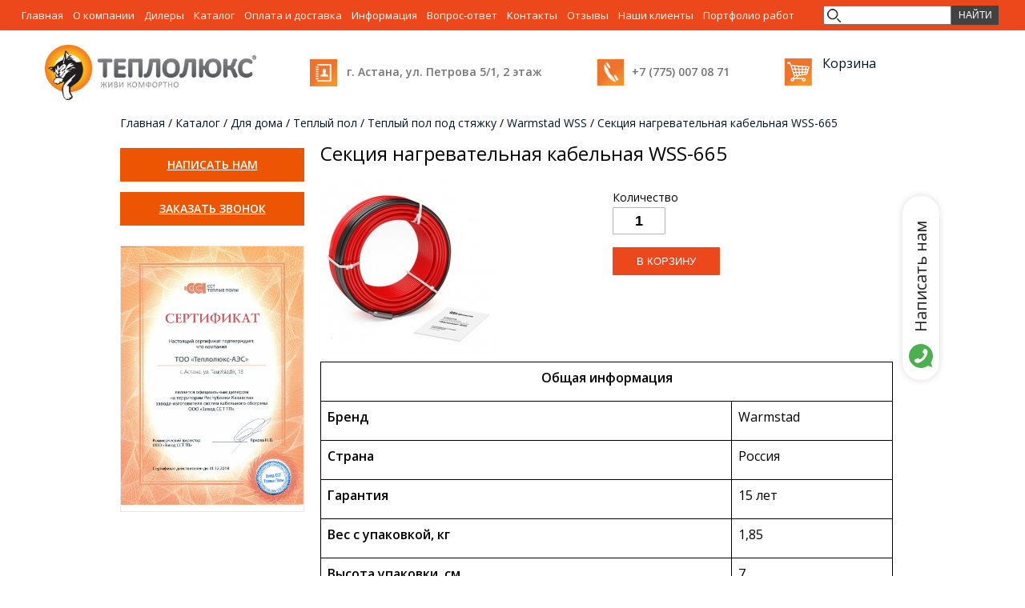

--- FILE ---
content_type: text/html; charset=utf-8
request_url: https://xn--e1akcaoesb7i.kz/content/sekciya-nagrevatelnaya-kabelnaya-wss-665
body_size: 6672
content:



<!DOCTYPE html>
<html lang="ru">
<head>
<!-- Google Tag Manager -->

<!-- End Google Tag Manager -->
    <meta http-equiv="Content-Type" content="text/html; charset=utf-8" />
<script src="https://www.google.com/recaptcha/api.js?hl=ru" async="async" defer="defer"></script>
<link rel="shortcut icon" href="https://xn--e1akcaoesb7i.kz/sites/default/files/logo_1.jpg" type="image/jpeg" />
<meta name="description" content="Секция нагревательная кабельная WSS-665 купить или заказать с доставкой в Астане в компании ТеплоЛюкс АЭС. Узнать цену на Секция нагревательная кабельная WSS-665 в Астане" />
<meta name="rating" content="safe for kids" />
<link rel="canonical" href="https://xn--e1akcaoesb7i.kz/content/sekciya-nagrevatelnaya-kabelnaya-wss-665" />
<link rel="shortlink" href="https://xn--e1akcaoesb7i.kz/node/267" />
<meta property="og:site_name" content="ТеплоЛюкс АЭС" />
<meta property="og:type" content="website" />
<meta property="og:url" content="https://xn--e1akcaoesb7i.kz/content/sekciya-nagrevatelnaya-kabelnaya-wss-665" />
<meta property="og:title" content="Секция нагревательная кабельная WSS-665" />
<meta property="og:description" content="Секция нагревательная кабельная WSS-665 купить или заказать с доставкой в Нур-Султане в компании ТеплоЛюкс АЭС. Узнать цену на Секция нагревательная кабельная WSS-665 в Нур-Султане (Астане)" />
<meta property="og:street_address" content="Казахстан, Нур-Султан, ул. Петрова 5/1, 2 этаж" />
<meta property="og:region" content="Акмолинская область" />
<meta property="og:postal_code" content="010000" />
<meta property="og:country_name" content="Казахстан" />
<meta property="og:email" content="office@teplolux-aes.kz" />
<meta property="og:phone_number" content="+7 (775) 007 08 71" />
<meta property="og:locale" content="kz_RU" />
    <title>Секция нагревательная кабельная WSS-665 купить в Астане с доставкой | ТеплоЛюкс АЭС</title>
        <meta name="viewport" content="width=device-width, initial-scale=1">
    <meta name="format-detection" content="telephone=no"><meta http-equiv="x-rim-auto-match" content="none">
    <link href="https://fonts.googleapis.com/css?family=Roboto+Condensed&amp;subset=cyrillic-ext" rel="stylesheet">
<link href="https://fonts.googleapis.com/css?family=Open+Sans:400,600&amp;subset=cyrillic-ext" rel="stylesheet">
    <link type="text/css" rel="stylesheet" href="https://xn--e1akcaoesb7i.kz/sites/default/files/css/css_xE-rWrJf-fncB6ztZfd2huxqgxu4WO-qwma6Xer30m4.css" media="all" />
<link type="text/css" rel="stylesheet" href="https://xn--e1akcaoesb7i.kz/sites/default/files/css/css_NdVgz6YKifxQUEsW5xls_zI7Pn2F7E5U5Wb29zcu3vo.css" media="all" />
<link type="text/css" rel="stylesheet" href="https://xn--e1akcaoesb7i.kz/sites/default/files/css/css_TF_fi5adBU39WLq4ASKhv8iTTuUpgM3KNWzIluQjTTw.css" media="all" />
<link type="text/css" rel="stylesheet" href="https://xn--e1akcaoesb7i.kz/sites/default/files/css/css_Ir2yn_WV-eQpEujR3Pec35RW0ohciSDwCQsCyz0-_k4.css" media="all" />
      <!--[if lt IE 9]>
    <script src="https://oss.maxcdn.com/html5shiv/3.7.2/html5shiv.min.js"></script>
    <script src="https://oss.maxcdn.com/respond/1.4.2/respond.min.js"></script>
    <![endif]-->
    <!--[if IE]>
    <script src="js/flexibility.js"></script>
    <![endif]-->
	<script src="//code.jivosite.com/widget.js" data-jv-id="WFcxOUuKZS" async></script>
</head>

<body class="html not-front not-logged-in no-sidebars page-node page-node- page-node-267 node-type-catalog-tovarov" >
	<!-- Google Tag Manager (noscript) -->
<noscript><iframe src="https://www.googletagmanager.com/ns.html?id=GTM-P52Z56M"
height="0" width="0" style="display:none;visibility:hidden"></iframe></noscript>
<!-- End Google Tag Manager (noscript) -->
<div class="mobile-overlay"></div><div class="in-body"><div class="m-menu"><div class="region region-m-menu"><div id="block-views-exp-searchapi-page" class="block block-views"><div class="content"><form action="/searchapi" method="get" id="views-exposed-form--searchapi-page" accept-charset="UTF-8"><div><div class="views-exposed-form"><div class="views-exposed-widgets clearfix"><div id="edit-search-api-views-fulltext-wrapper" class="views-exposed-widget views-widget-filter-search_api_views_fulltext"><div class="views-widget"><div class="form-item form-type-textfield form-item-search-api-views-fulltext"> <input type="text" id="edit-search-api-views-fulltext" name="search_api_views_fulltext" value="" size="30" maxlength="128" class="form-text" /></div></div></div><div class="views-exposed-widget views-submit-button"> <input type="submit" id="edit-submit-searchapi" name="" value="Найти" class="form-submit" /></div></div></div></div></form></div></div></div><ul class="menu"><li class="first leaf"><a href="/" title="">Главная</a></li><li class="leaf"><a href="/content/o-kompanii">О компании</a></li><li class="leaf"><a href="/content/dilery" title="">Дилеры</a></li><li class="collapsed"><a href="/catalog" title="">Каталог</a></li><li class="leaf"><a href="/content/oplata-i-dostavka">Оплата и доставка</a></li><li class="leaf"><a href="/news" title="">Информация</a></li><li class="leaf"><a href="/otvet">Вопрос-ответ</a></li><li class="leaf"><a href="/content/kontakty">Контакты</a></li><li class="leaf"><a href="/otzyv">Отзывы</a></li><li class="leaf"><a href="/content/nashi-klienty">Наши клиенты</a></li><li class="last leaf"><a href="/content/portfolio-rabot">Портфолио работ</a></li></ul></div><div class="mobile-menu"><div class="line"></div><div class="line"></div><div class="line"></div></div><div class="main-menu-mobile"><ul class="menu"><li class="first leaf"><a href="/" title="">Главная</a></li><li class="leaf"><a href="/content/o-kompanii">О компании</a></li><li class="leaf"><a href="/content/dilery" title="">Дилеры</a></li><li class="collapsed"><a href="/catalog" title="">Каталог</a></li><li class="leaf"><a href="/content/oplata-i-dostavka">Оплата и доставка</a></li><li class="leaf"><a href="/news" title="">Информация</a></li><li class="leaf"><a href="/otvet">Вопрос-ответ</a></li><li class="leaf"><a href="/content/kontakty">Контакты</a></li><li class="leaf"><a href="/otzyv">Отзывы</a></li><li class="leaf"><a href="/content/nashi-klienty">Наши клиенты</a></li><li class="last leaf"><a href="/content/portfolio-rabot">Портфолио работ</a></li></ul><div class="close"></div></div><div class="cart-m" ><div class="region region-cart"><div id="block-commerce-cart-cart" class="block block-commerce-cart"><p class="in-title">Корзина</p><div class="content"><div class="w-cart empty"><div class="cart-link"><a href="/cart" title="Моя корзина">Корзина</a></div></div></div></div></div></div><div class="liuslug"><div class="region region-header-usluga"><div id="block-block-42" class="block block-block"><div class="content"><p>Каталог</p></div></div></div></div> <header> <a href="/"><div class="header-logo" > <img src="https://xn--e1akcaoesb7i.kz/sites/default/files/logo.jpg"/></div></a><div class="header-search"><div class="region region-header-search"><div id="block-block-28" class="block block-block"><div class="content"><p>г. Астана, ул. Петрова 5/1, 2 этаж</p></div></div></div></div><div class="linkbutt"><div class="region region-header-left"><div id="block-block-40" class="block block-block"><div class="content"><p><a href="tel:+77750070871"><span style="color: #747474;">+7 (775) 007 08 71</span></a></p></div></div></div></div><div class="cart" ><div class="region region-cart"><div class="region region-cart"><div id="block-commerce-cart-cart" class="block block-commerce-cart"><p class="in-title">Корзина</p><div class="content"><div class="w-cart empty"><div class="cart-link"><a href="/cart" title="Моя корзина">Корзина</a></div></div></div></div></div></div></div> </header> <section class="content"><div class="sidebar"><div class="region region-sidebar"><div id="block-menu-menu-write" class="block block-menu"><div class="content"><ul class="menu"><li class="first leaf"><a href="/content/napisat-nam">Написать нам</a></li><li class="last leaf"><a href="/content/zakazat-zvonok">Заказать звонок</a></li></ul></div></div><div id="block-block-43" class="block block-block"><div class="content"><p><a href="/content/o-kompanii"><img src="/sites/default/files/img6_0.jpg" width="849" height="1200" /></a></p></div></div></div></div><div id="breadcrumbs"><div class="breadcrumb"><span class="inline odd first"><a href="/">Главная</a></span> <span class="delimiter">/</span> <span class="inline even"><a href="/catalog">Каталог</a></span> <span class="delimiter">/</span> <span class="inline odd"><a href="/katalog/dlya-doma">Для дома</a></span> <span class="delimiter">/</span> <span class="inline even"><a href="/katalog/teplyy-pol">Теплый пол</a></span> <span class="delimiter">/</span> <span class="inline odd"><a href="/katalog/teplyy-pol-pod-styazhku">Теплый пол под стяжку</a></span> <span class="delimiter">/</span> <span class="inline even"><a href="/katalog/warmstad-wss">Warmstad WSS</a></span> <span class="delimiter">/</span> <span class="inline odd last"><a href="https://xn--e1akcaoesb7i.kz/content/sekciya-nagrevatelnaya-kabelnaya-wss-665">Секция нагревательная кабельная WSS-665</a></span></div></div><div class="main-content"><h1 class="title" id="page-title"> Секция нагревательная кабельная WSS-665</h1><div class="tabs"></div><div class="content-section"><div class="region region-content"><div id="block-system-main" class="block block-system"><div class="content"><div about="/content/sekciya-nagrevatelnaya-kabelnaya-wss-665" typeof="sioc:Item foaf:Document" class="ds-2col-stacked node node-catalog-tovarov view-mode-full clearfix"><div class="group-header"></div><div class="group-left"><div class="image"><a href="https://xn--e1akcaoesb7i.kz/sites/default/files/2087724_4.jpg" title="Секция нагревательная кабельная WSS-665" class="colorbox" data-colorbox-gallery="gallery-node-267-4oLt5u4vKgI" data-cbox-img-attrs="{&quot;title&quot;: &quot;&quot;, &quot;alt&quot;: &quot;&quot;}"><img typeof="foaf:Image" src="https://xn--e1akcaoesb7i.kz/sites/default/files/styles/medium/public/2087724_4.jpg?itok=boXO9IMC" width="220" height="220" alt="" title="" /></a></div></div><div class="group-right"><form class="commerce-add-to-cart commerce-cart-add-to-cart-form-77" autocomplete="off" action="/content/sekciya-nagrevatelnaya-kabelnaya-wss-665" method="post" id="commerce-cart-add-to-cart-form-77" accept-charset="UTF-8"><div><input type="hidden" name="product_id" value="77" /><input type="hidden" name="form_build_id" value="form-FE4WQZzUGPDaMMe2YdCzsI3dj_Q63n1MNPoS-FQIrkM" /><input type="hidden" name="form_id" value="commerce_cart_add_to_cart_form_77" /><div id="edit-line-item-fields" class="form-wrapper"></div><div class="form-item form-type-textfield form-item-quantity"> <label for="edit-quantity">Количество </label> <input type="text" id="edit-quantity" name="quantity" value="1" size="5" maxlength="128" class="form-text" /></div><input type="submit" id="edit-submit" name="op" value="В корзину" class="form-submit" /></div></form></div><div class="group-footer"><table border="1" cellspacing="0" cellpadding="0"><tbody><tr><td colspan="2"><p align="center"><strong>Общая информация</strong></p></td></tr><tr><td valign="top"><p><strong>Бренд</strong></p></td><td valign="top"><p>Warmstad</p></td></tr><tr><td valign="top"><p><strong>Страна</strong></p></td><td valign="top"><p>Россия</p></td></tr><tr><td valign="top"><p><strong>Гарантия</strong></p></td><td valign="top"><p>15 лет</p></td></tr><tr><td valign="top"><p><strong>Вес с упаковкой, кг</strong></p></td><td valign="top"><p>1,85</p></td></tr><tr><td valign="top"><p><strong>Высота упаковки, см</strong></p></td><td valign="top"><p>7</p></td></tr><tr><td valign="top"><p><strong>Длина упаковки, см</strong></p></td><td valign="top"><p>23,5</p></td></tr><tr><td valign="top"><p><strong>Ширина упаковки, см</strong></p></td><td valign="top"><p>23,5</p></td></tr><tr><td valign="top"><p><strong>Объем упаковки, м³</strong></p></td><td valign="top"><p>0,00386575</p></td></tr><tr><td valign="top"><p><strong>Единица измерения</strong></p></td><td valign="top"><p>Штука</p></td></tr><tr><td colspan="2"><p align="center"><strong>Технические характеристики</strong></p></td></tr><tr><td valign="top"><p><strong>Комплект</strong></p></td><td valign="top"><p>Нет</p></td></tr><tr><td valign="top"><p><strong>Тип подключения</strong></p></td><td valign="top"><p>Двухжильное</p></td></tr><tr><td valign="top"><p><strong>Тип монтажа</strong></p></td><td valign="top"><p>В стяжку</p></td></tr><tr><td valign="top"><p><strong>Тип покрытия</strong></p></td><td valign="top"><p>Любое</p></td></tr><tr><td valign="top"><p><strong>Тип помещения</strong></p></td><td valign="top"><p>Любое</p></td></tr><tr><td valign="top"><p><strong>Тип обогрева</strong></p></td><td valign="top"><p>Любой</p></td></tr><tr><td valign="top"><p><strong>Минимальная площадь обогрева, м²</strong></p></td><td valign="top"><p>4.4</p></td></tr><tr><td valign="top"><p><strong>Максимальная площадь обогрева, м²</strong></p></td><td valign="top"><p>6</p></td></tr><tr><td valign="top"><p><strong>Длина секции, м</strong></p></td><td valign="top"><p>42</p></td></tr><tr><td valign="top"><p><strong>Мощность, Вт/м²</strong></p></td><td valign="top"><p>111-151</p></td></tr><tr><td valign="top"><p><strong>Мощность, Вт</strong></p></td><td valign="top"><p>665</p></td></tr></tbody></table><p> </p><p><a href="/sites/default/files/bez_nazvaniya_5.pdf" target="_blank"><strong>Инструкция</strong> Секция нагревательная кабельная WSS</a></p><div id="comments" class="comment-wrapper"> <strong class="title comment-form">Добавить комментарий</strong><form class="comment-form user-info-from-cookie" action="/comment/reply/267" method="post" id="comment-form" accept-charset="UTF-8"><div><div class="form-item form-type-textfield form-item-name"> <label for="edit-name">Ваше имя <span class="form-required" title="Это поле обязательно для заполнения.">*</span></label> <input type="text" id="edit-name" name="name" value="" size="30" maxlength="60" class="form-text required" /></div><div class="form-item form-type-textfield form-item-mail"> <label for="edit-mail">E-mail <span class="form-required" title="Это поле обязательно для заполнения.">*</span></label> <input type="text" id="edit-mail" name="mail" value="" size="30" maxlength="64" class="form-text required" /><div class="description">Содержимое данного поля является приватным и не предназначено для показа.</div></div><div class="field-type-text field-name-field-phone field-widget-text-textfield form-wrapper" id="edit-field-phone"><div id="field-phone-add-more-wrapper"><div class="form-item form-type-textfield form-item-field-phone-und-0-value"> <label for="edit-field-phone-und-0-value">Ваш телефон <span class="form-required" title="Это поле обязательно для заполнения.">*</span></label> <input class="text-full form-text required" type="text" id="edit-field-phone-und-0-value" name="field_phone[und][0][value]" value="" size="60" maxlength="255" /></div></div></div><input type="hidden" name="form_build_id" value="form-3_6bmH9gDjqaZ0Lwn1BqRbCvX5hywoLlg_1xJuH6ecs" /><input type="hidden" name="form_id" value="comment_node_catalog_tovarov_form" /><div class="field-type-text-long field-name-field-coment field-widget-text-textarea form-wrapper" id="edit-field-coment"><div id="field-coment-add-more-wrapper"><div class="form-item form-type-textarea form-item-field-coment-und-0-value"> <label for="edit-field-coment-und-0-value">Ваш отзыв </label><div class="form-textarea-wrapper resizable"><textarea class="text-full form-textarea" id="edit-field-coment-und-0-value" name="field_coment[und][0][value]" cols="60" rows="6"></textarea></div></div></div></div><div class="captcha"><input type="hidden" name="captcha_sid" value="969609" /><input type="hidden" name="captcha_token" value="a69ad69fac33614f37b0699f28adfcdc" /><input type="hidden" name="captcha_response" value="Google no captcha" /><div class="g-recaptcha" data-sitekey="6LfLGnsUAAAAABMcoK7wteOW4NuRQdQBJlQclh5g" data-theme="light" data-type="image"></div><input type="hidden" name="captcha_cacheable" value="1" /></div><div class="form-actions form-wrapper" id="edit-actions"><input type="submit" id="edit-submit--2" name="op" value="Отправить" class="form-submit" /></div></div></form></div></div></div></div></div><div id="block-block-54" class="block block-block"><div class="content"><center><script src="https://yastatic.net/share2/share.js"></script>
<div class="ya-share2" data-curtain data-shape="round" data-services="messenger,vkontakte,facebook,odnoklassniki,telegram,twitter,viber,whatsapp"></div></center></div></div></div></div></div> </section> <footer><div class="fodiv"><div class="region region-fodiv"><div id="block-block-41" class="block block-block"><div class="content"><p><img src="/sites/default/files/logo_0.jpg" width="393" height="103" /></p></div></div><div id="block-block-33" class="block block-block"><div class="content"><div><p><span>Теплолюкс</span></p><div><p>Адрес:</p><p><span>Казахстан</span>, <span>Акмолинская область, Алматинский район</span>, <span>010000</span>, г.Астана, ул. Петрова 5/1, 2 этаж</p></div><p>Телефон: <a href="tel:+77750070871"><span style="color: #0074bd;">+7 (775) 007 08 71</span></a></p></div><div id="simple-translate" class="simple-translate-light-theme"> </div></div></div></div><ul class="menu"><li class="first leaf"><a href="/" title="">Главная</a></li><li class="leaf"><a href="/content/o-kompanii">О компании</a></li><li class="leaf"><a href="/content/dilery" title="">Дилеры</a></li><li class="collapsed"><a href="/catalog" title="">Каталог</a></li><li class="leaf"><a href="/content/oplata-i-dostavka">Оплата и доставка</a></li><li class="leaf"><a href="/news" title="">Информация</a></li><li class="leaf"><a href="/otvet">Вопрос-ответ</a></li><li class="leaf"><a href="/content/kontakty">Контакты</a></li><li class="leaf"><a href="/otzyv">Отзывы</a></li><li class="leaf"><a href="/content/nashi-klienty">Наши клиенты</a></li><li class="last leaf"><a href="/content/portfolio-rabot">Портфолио работ</a></li></ul><div class="feedback" ></div><div class="fcontact"></div></div><div class="contacts"><div class="region region-contacts"><div id="block-block-26" class="block block-block"><div class="content"><p>ТОО «Теплолюкс-АЭС» <span style="font-family: 'Times New Roman', serif; font-size: 14pt;">© </span><span style="font-size: 13.008px;">2017</span></p><p><span style="font-size: 13.008px;">Интернет-магазин компании Теплолюкс</span></p><script type="text/javascript">
<!--//--><![CDATA[// ><!--
// <![CDATA[
(function(w,d,s,l,i){w[l]=w[l]||[];w[l].push({'gtm.start':
new Date().getTime(),event:'gtm.js'});var f=d.getElementsByTagName(s)[0],
j=d.createElement(s),dl=l!='dataLayer'?'&l='+l:'';j.async=true;j.src=
'https://www.googletagmanager.com/gtm.js?id='+i+dl;f.parentNode.insertBefore(j,f);
})(window,document,'script','dataLayer','GTM-KBM76VG');
// ]]]]><![CDATA[>
//--><!]]>
</script><p> </p><p><noscript></noscript></p><iframe src="https://www.googletagmanager.com/ns.html?id=GTM-KBM76VG" height="0" width="0" style="display:none;visibility:hidden"></iframe><p></p></div></div><div id="block-block-53" class="block block-block"><div class="content"><p><span style="display: none"><![CDATA[<noindex>]]></span><a href="https://wa.me/77015380290" target="_blank" rel="nofollow">Написать нам</a><span style="display: none"><![CDATA[</noindex>]]></span></p></div></div><div id="block-block-44" class="block block-block"><div class="content"> <script type="text/javascript">
<!--//--><![CDATA[// ><!--
(function (d, w, c) {
(w[c] = w[c] || []).push(function() {
try {
w.yaCounter44842813 = new Ya.Metrika({
id:44842813,
clickmap:true,
trackLinks:true,
accurateTrackBounce:true,
webvisor:true
});
} catch(e) { }
});
var n = d.getElementsByTagName("script")[0],
s = d.createElement("script"),
f = function () { n.parentNode.insertBefore(s, n); };
s.type = "text/javascript";
s.async = true;
s.src = "https://mc.yandex.ru/metrika/watch.js";
if (w.opera == "[object Opera]") {
d.addEventListener("DOMContentLoaded", f, false);
} else { f(); }
})(document, window, "yandex_metrika_callbacks");
//--><!]]>
</script><p><noscript><div><img src="https://mc.yandex.ru/watch/44842813" style="position:absolute; left:-9999px;" alt="" /></div><p></p></noscript></p></div></div><div id="block-block-45" class="block block-block"><div class="content">
<script>
<!--//--><![CDATA[// ><!--
(function(i,s,o,g,r,a,m){i['GoogleAnalyticsObject']=r;i[r]=i[r]||function(){
(i[r].q=i[r].q||[]).push(arguments)},i[r].l=1*new Date();a=s.createElement(o),
m=s.getElementsByTagName(o)[0];a.async=1;a.src=g;m.parentNode.insertBefore(a,m)
})(window,document,'script','https://www.google-analytics.com/analytics.js','ga');
ga('create', 'UA-102013773-1', 'auto');
ga('send', 'pageview');
//--><!]]>
</script>
</div></div></div></div> </footer></div><script type="text/javascript" src="//code.jquery.com/jquery-1.10.2.js"></script>
<script type="text/javascript">
<!--//--><![CDATA[//><!--
window.jQuery || document.write("<script src='/sites/all/modules/jquery_update/replace/jquery/1.10/jquery.js'>\x3C/script>")
//--><!]]>
</script>
<script type="text/javascript" src="https://xn--e1akcaoesb7i.kz/sites/default/files/js/js_dWhBODswdXXk1M5Z5nyqNfGljmqwxUwAK9i6D0YSDNs.js"></script>
<script type="text/javascript" src="https://xn--e1akcaoesb7i.kz/sites/default/files/js/js_H7q2xORKmR9AN8Qx5spKEIBp7R_wG2apAswJoCUZY7I.js"></script>
<script type="text/javascript" src="https://xn--e1akcaoesb7i.kz/sites/default/files/js/js_R9UbiVw2xuTUI0GZoaqMDOdX0lrZtgX-ono8RVOUEVc.js"></script>
<script type="text/javascript" src="https://xn--e1akcaoesb7i.kz/sites/default/files/js/js_iQ3Is3rSH8cV0ldUmaa8HK70BCBFcfUlGE2FjupPl9A.js"></script>
<script type="text/javascript" src="https://xn--e1akcaoesb7i.kz/sites/default/files/js/js_u-xh7q-PMQbARS3Bo0by432b8MGy-sTYgX0gbrKPH7k.js"></script>
<script type="text/javascript">
<!--//--><![CDATA[//><!--
jQuery.extend(Drupal.settings, {"basePath":"\/","pathPrefix":"","ajaxPageState":{"theme":"webmaster","theme_token":"TpG4fkYlMnXFJwsLOn6Kx7dK6K2UJBJfWKXXLWyblmw","js":{"\/\/code.jquery.com\/jquery-1.10.2.js":1,"0":1,"misc\/jquery-extend-3.4.0.js":1,"misc\/jquery.once.js":1,"misc\/drupal.js":1,"sites\/all\/modules\/jquery_update\/replace\/ui\/external\/jquery.cookie.js":1,"sites\/all\/modules\/admin_menu\/admin_devel\/admin_devel.js":1,"public:\/\/languages\/ru_ZMBQHqb8RefEA-KNCkJ_oNv-xHUSINs90Kt_XiBBW-M.js":1,"sites\/all\/libraries\/colorbox\/jquery.colorbox-min.js":1,"sites\/all\/modules\/colorbox\/js\/colorbox.js":1,"sites\/all\/modules\/colorbox\/styles\/default\/colorbox_style.js":1,"sites\/all\/modules\/colorbox\/js\/colorbox_load.js":1,"sites\/all\/modules\/colorbox\/js\/colorbox_inline.js":1,"sites\/all\/modules\/captcha\/captcha.js":1,"misc\/textarea.js":1,"sites\/all\/themes\/webmaster\/js\/jquery.nicescroll.min.js":1,"sites\/all\/themes\/webmaster\/js\/jquery.bxslider.min.js":1,"sites\/all\/themes\/webmaster\/js\/script.js":1},"css":{"modules\/system\/system.base.css":1,"modules\/system\/system.menus.css":1,"modules\/system\/system.messages.css":1,"modules\/system\/system.theme.css":1,"modules\/comment\/comment.css":1,"modules\/field\/theme\/field.css":1,"modules\/node\/node.css":1,"modules\/user\/user.css":1,"sites\/all\/modules\/views\/css\/views.css":1,"sites\/all\/modules\/colorbox\/styles\/default\/colorbox_style.css":1,"sites\/all\/modules\/ctools\/css\/ctools.css":1,"sites\/all\/modules\/library\/library.css":1,"sites\/all\/modules\/ds\/layouts\/ds_2col_stacked\/ds_2col_stacked.css":1,"sites\/all\/themes\/webmaster\/css\/screen.css":1}},"colorbox":{"opacity":"0.85","current":"{current} \u0438\u0437 {total}","previous":"\u00ab \u041f\u0440\u0435\u0434\u044b\u0434\u0443\u0449\u0438\u0439","next":"\u0421\u043b\u0435\u0434\u0443\u044e\u0449\u0438\u0439 \u00bb","close":"\u0417\u0430\u043a\u0440\u044b\u0442\u044c","maxWidth":"98%","maxHeight":"98%","fixed":true,"mobiledetect":false,"mobiledevicewidth":"480px"},"urlIsAjaxTrusted":{"\/searchapi":true,"\/content\/sekciya-nagrevatelnaya-kabelnaya-wss-665":true,"\/comment\/reply\/267":true}});
//--><!]]>
</script>


	
	<script defer>
	const devices = new RegExp('Android|webOS|iPhone|iPad|iPod|BlackBerry|BB|PlayBook|IEMobile|Windows Phone|Kindle|Silk|Opera Mini', "i");
	var fired = false;
	
	if (devices.test(navigator.userAgent)) {
     window.addEventListener('touchstart', () => {
      if (fired === false) {
          fired = true;
        
          setTimeout(() => {
            (function(d, w, s) {
	var widgetHash = '4fmmna6laymzirkrvx50', ctw = d.createElement(s); ctw.type = 'text/javascript'; ctw.async = true;
	ctw.src = '//widgets.binotel.com/calltracking/widgets/'+ widgetHash +'.js';
	var sn = d.getElementsByTagName(s)[0]; sn.parentNode.insertBefore(ctw, sn);
  })(document, window, 'script');
			  (function(w,d,s,l,i){w[l]=w[l]||[];w[l].push({'gtm.start':
new Date().getTime(),event:'gtm.js'});var f=d.getElementsByTagName(s)[0],
j=d.createElement(s),dl=l!='dataLayer'?'&l='+l:'';j.async=true;j.src=
'https://www.googletagmanager.com/gtm.js?id='+i+dl;f.parentNode.insertBefore(j,f);
})(window,document,'script','dataLayer','GTM-P52Z56M');
          }, 1000)
        }
      });
  	} else {
     window.addEventListener('mousemove', () => {
      if (fired === false) {
          fired = true;
        
          setTimeout(() => {
			(function(d, w, s) {
	var widgetHash = '4fmmna6laymzirkrvx50', ctw = d.createElement(s); ctw.type = 'text/javascript'; ctw.async = true;
	ctw.src = '//widgets.binotel.com/calltracking/widgets/'+ widgetHash +'.js';
	var sn = d.getElementsByTagName(s)[0]; sn.parentNode.insertBefore(ctw, sn);
  })(document, window, 'script');
			  (function(w,d,s,l,i){w[l]=w[l]||[];w[l].push({'gtm.start':
new Date().getTime(),event:'gtm.js'});var f=d.getElementsByTagName(s)[0],
j=d.createElement(s),dl=l!='dataLayer'?'&l='+l:'';j.async=true;j.src=
'https://www.googletagmanager.com/gtm.js?id='+i+dl;f.parentNode.insertBefore(j,f);
})(window,document,'script','dataLayer','GTM-P52Z56M');
          }, 1000)
        }
      });
	}
</script>
	
</body>

</html>


--- FILE ---
content_type: text/html; charset=utf-8
request_url: https://www.google.com/recaptcha/api2/anchor?ar=1&k=6LfLGnsUAAAAABMcoK7wteOW4NuRQdQBJlQclh5g&co=aHR0cHM6Ly94bi0tZTFha2Nhb2VzYjdpLmt6OjQ0Mw..&hl=ru&type=image&v=N67nZn4AqZkNcbeMu4prBgzg&theme=light&size=normal&anchor-ms=20000&execute-ms=30000&cb=6p5wlwqcxyid
body_size: 49478
content:
<!DOCTYPE HTML><html dir="ltr" lang="ru"><head><meta http-equiv="Content-Type" content="text/html; charset=UTF-8">
<meta http-equiv="X-UA-Compatible" content="IE=edge">
<title>reCAPTCHA</title>
<style type="text/css">
/* cyrillic-ext */
@font-face {
  font-family: 'Roboto';
  font-style: normal;
  font-weight: 400;
  font-stretch: 100%;
  src: url(//fonts.gstatic.com/s/roboto/v48/KFO7CnqEu92Fr1ME7kSn66aGLdTylUAMa3GUBHMdazTgWw.woff2) format('woff2');
  unicode-range: U+0460-052F, U+1C80-1C8A, U+20B4, U+2DE0-2DFF, U+A640-A69F, U+FE2E-FE2F;
}
/* cyrillic */
@font-face {
  font-family: 'Roboto';
  font-style: normal;
  font-weight: 400;
  font-stretch: 100%;
  src: url(//fonts.gstatic.com/s/roboto/v48/KFO7CnqEu92Fr1ME7kSn66aGLdTylUAMa3iUBHMdazTgWw.woff2) format('woff2');
  unicode-range: U+0301, U+0400-045F, U+0490-0491, U+04B0-04B1, U+2116;
}
/* greek-ext */
@font-face {
  font-family: 'Roboto';
  font-style: normal;
  font-weight: 400;
  font-stretch: 100%;
  src: url(//fonts.gstatic.com/s/roboto/v48/KFO7CnqEu92Fr1ME7kSn66aGLdTylUAMa3CUBHMdazTgWw.woff2) format('woff2');
  unicode-range: U+1F00-1FFF;
}
/* greek */
@font-face {
  font-family: 'Roboto';
  font-style: normal;
  font-weight: 400;
  font-stretch: 100%;
  src: url(//fonts.gstatic.com/s/roboto/v48/KFO7CnqEu92Fr1ME7kSn66aGLdTylUAMa3-UBHMdazTgWw.woff2) format('woff2');
  unicode-range: U+0370-0377, U+037A-037F, U+0384-038A, U+038C, U+038E-03A1, U+03A3-03FF;
}
/* math */
@font-face {
  font-family: 'Roboto';
  font-style: normal;
  font-weight: 400;
  font-stretch: 100%;
  src: url(//fonts.gstatic.com/s/roboto/v48/KFO7CnqEu92Fr1ME7kSn66aGLdTylUAMawCUBHMdazTgWw.woff2) format('woff2');
  unicode-range: U+0302-0303, U+0305, U+0307-0308, U+0310, U+0312, U+0315, U+031A, U+0326-0327, U+032C, U+032F-0330, U+0332-0333, U+0338, U+033A, U+0346, U+034D, U+0391-03A1, U+03A3-03A9, U+03B1-03C9, U+03D1, U+03D5-03D6, U+03F0-03F1, U+03F4-03F5, U+2016-2017, U+2034-2038, U+203C, U+2040, U+2043, U+2047, U+2050, U+2057, U+205F, U+2070-2071, U+2074-208E, U+2090-209C, U+20D0-20DC, U+20E1, U+20E5-20EF, U+2100-2112, U+2114-2115, U+2117-2121, U+2123-214F, U+2190, U+2192, U+2194-21AE, U+21B0-21E5, U+21F1-21F2, U+21F4-2211, U+2213-2214, U+2216-22FF, U+2308-230B, U+2310, U+2319, U+231C-2321, U+2336-237A, U+237C, U+2395, U+239B-23B7, U+23D0, U+23DC-23E1, U+2474-2475, U+25AF, U+25B3, U+25B7, U+25BD, U+25C1, U+25CA, U+25CC, U+25FB, U+266D-266F, U+27C0-27FF, U+2900-2AFF, U+2B0E-2B11, U+2B30-2B4C, U+2BFE, U+3030, U+FF5B, U+FF5D, U+1D400-1D7FF, U+1EE00-1EEFF;
}
/* symbols */
@font-face {
  font-family: 'Roboto';
  font-style: normal;
  font-weight: 400;
  font-stretch: 100%;
  src: url(//fonts.gstatic.com/s/roboto/v48/KFO7CnqEu92Fr1ME7kSn66aGLdTylUAMaxKUBHMdazTgWw.woff2) format('woff2');
  unicode-range: U+0001-000C, U+000E-001F, U+007F-009F, U+20DD-20E0, U+20E2-20E4, U+2150-218F, U+2190, U+2192, U+2194-2199, U+21AF, U+21E6-21F0, U+21F3, U+2218-2219, U+2299, U+22C4-22C6, U+2300-243F, U+2440-244A, U+2460-24FF, U+25A0-27BF, U+2800-28FF, U+2921-2922, U+2981, U+29BF, U+29EB, U+2B00-2BFF, U+4DC0-4DFF, U+FFF9-FFFB, U+10140-1018E, U+10190-1019C, U+101A0, U+101D0-101FD, U+102E0-102FB, U+10E60-10E7E, U+1D2C0-1D2D3, U+1D2E0-1D37F, U+1F000-1F0FF, U+1F100-1F1AD, U+1F1E6-1F1FF, U+1F30D-1F30F, U+1F315, U+1F31C, U+1F31E, U+1F320-1F32C, U+1F336, U+1F378, U+1F37D, U+1F382, U+1F393-1F39F, U+1F3A7-1F3A8, U+1F3AC-1F3AF, U+1F3C2, U+1F3C4-1F3C6, U+1F3CA-1F3CE, U+1F3D4-1F3E0, U+1F3ED, U+1F3F1-1F3F3, U+1F3F5-1F3F7, U+1F408, U+1F415, U+1F41F, U+1F426, U+1F43F, U+1F441-1F442, U+1F444, U+1F446-1F449, U+1F44C-1F44E, U+1F453, U+1F46A, U+1F47D, U+1F4A3, U+1F4B0, U+1F4B3, U+1F4B9, U+1F4BB, U+1F4BF, U+1F4C8-1F4CB, U+1F4D6, U+1F4DA, U+1F4DF, U+1F4E3-1F4E6, U+1F4EA-1F4ED, U+1F4F7, U+1F4F9-1F4FB, U+1F4FD-1F4FE, U+1F503, U+1F507-1F50B, U+1F50D, U+1F512-1F513, U+1F53E-1F54A, U+1F54F-1F5FA, U+1F610, U+1F650-1F67F, U+1F687, U+1F68D, U+1F691, U+1F694, U+1F698, U+1F6AD, U+1F6B2, U+1F6B9-1F6BA, U+1F6BC, U+1F6C6-1F6CF, U+1F6D3-1F6D7, U+1F6E0-1F6EA, U+1F6F0-1F6F3, U+1F6F7-1F6FC, U+1F700-1F7FF, U+1F800-1F80B, U+1F810-1F847, U+1F850-1F859, U+1F860-1F887, U+1F890-1F8AD, U+1F8B0-1F8BB, U+1F8C0-1F8C1, U+1F900-1F90B, U+1F93B, U+1F946, U+1F984, U+1F996, U+1F9E9, U+1FA00-1FA6F, U+1FA70-1FA7C, U+1FA80-1FA89, U+1FA8F-1FAC6, U+1FACE-1FADC, U+1FADF-1FAE9, U+1FAF0-1FAF8, U+1FB00-1FBFF;
}
/* vietnamese */
@font-face {
  font-family: 'Roboto';
  font-style: normal;
  font-weight: 400;
  font-stretch: 100%;
  src: url(//fonts.gstatic.com/s/roboto/v48/KFO7CnqEu92Fr1ME7kSn66aGLdTylUAMa3OUBHMdazTgWw.woff2) format('woff2');
  unicode-range: U+0102-0103, U+0110-0111, U+0128-0129, U+0168-0169, U+01A0-01A1, U+01AF-01B0, U+0300-0301, U+0303-0304, U+0308-0309, U+0323, U+0329, U+1EA0-1EF9, U+20AB;
}
/* latin-ext */
@font-face {
  font-family: 'Roboto';
  font-style: normal;
  font-weight: 400;
  font-stretch: 100%;
  src: url(//fonts.gstatic.com/s/roboto/v48/KFO7CnqEu92Fr1ME7kSn66aGLdTylUAMa3KUBHMdazTgWw.woff2) format('woff2');
  unicode-range: U+0100-02BA, U+02BD-02C5, U+02C7-02CC, U+02CE-02D7, U+02DD-02FF, U+0304, U+0308, U+0329, U+1D00-1DBF, U+1E00-1E9F, U+1EF2-1EFF, U+2020, U+20A0-20AB, U+20AD-20C0, U+2113, U+2C60-2C7F, U+A720-A7FF;
}
/* latin */
@font-face {
  font-family: 'Roboto';
  font-style: normal;
  font-weight: 400;
  font-stretch: 100%;
  src: url(//fonts.gstatic.com/s/roboto/v48/KFO7CnqEu92Fr1ME7kSn66aGLdTylUAMa3yUBHMdazQ.woff2) format('woff2');
  unicode-range: U+0000-00FF, U+0131, U+0152-0153, U+02BB-02BC, U+02C6, U+02DA, U+02DC, U+0304, U+0308, U+0329, U+2000-206F, U+20AC, U+2122, U+2191, U+2193, U+2212, U+2215, U+FEFF, U+FFFD;
}
/* cyrillic-ext */
@font-face {
  font-family: 'Roboto';
  font-style: normal;
  font-weight: 500;
  font-stretch: 100%;
  src: url(//fonts.gstatic.com/s/roboto/v48/KFO7CnqEu92Fr1ME7kSn66aGLdTylUAMa3GUBHMdazTgWw.woff2) format('woff2');
  unicode-range: U+0460-052F, U+1C80-1C8A, U+20B4, U+2DE0-2DFF, U+A640-A69F, U+FE2E-FE2F;
}
/* cyrillic */
@font-face {
  font-family: 'Roboto';
  font-style: normal;
  font-weight: 500;
  font-stretch: 100%;
  src: url(//fonts.gstatic.com/s/roboto/v48/KFO7CnqEu92Fr1ME7kSn66aGLdTylUAMa3iUBHMdazTgWw.woff2) format('woff2');
  unicode-range: U+0301, U+0400-045F, U+0490-0491, U+04B0-04B1, U+2116;
}
/* greek-ext */
@font-face {
  font-family: 'Roboto';
  font-style: normal;
  font-weight: 500;
  font-stretch: 100%;
  src: url(//fonts.gstatic.com/s/roboto/v48/KFO7CnqEu92Fr1ME7kSn66aGLdTylUAMa3CUBHMdazTgWw.woff2) format('woff2');
  unicode-range: U+1F00-1FFF;
}
/* greek */
@font-face {
  font-family: 'Roboto';
  font-style: normal;
  font-weight: 500;
  font-stretch: 100%;
  src: url(//fonts.gstatic.com/s/roboto/v48/KFO7CnqEu92Fr1ME7kSn66aGLdTylUAMa3-UBHMdazTgWw.woff2) format('woff2');
  unicode-range: U+0370-0377, U+037A-037F, U+0384-038A, U+038C, U+038E-03A1, U+03A3-03FF;
}
/* math */
@font-face {
  font-family: 'Roboto';
  font-style: normal;
  font-weight: 500;
  font-stretch: 100%;
  src: url(//fonts.gstatic.com/s/roboto/v48/KFO7CnqEu92Fr1ME7kSn66aGLdTylUAMawCUBHMdazTgWw.woff2) format('woff2');
  unicode-range: U+0302-0303, U+0305, U+0307-0308, U+0310, U+0312, U+0315, U+031A, U+0326-0327, U+032C, U+032F-0330, U+0332-0333, U+0338, U+033A, U+0346, U+034D, U+0391-03A1, U+03A3-03A9, U+03B1-03C9, U+03D1, U+03D5-03D6, U+03F0-03F1, U+03F4-03F5, U+2016-2017, U+2034-2038, U+203C, U+2040, U+2043, U+2047, U+2050, U+2057, U+205F, U+2070-2071, U+2074-208E, U+2090-209C, U+20D0-20DC, U+20E1, U+20E5-20EF, U+2100-2112, U+2114-2115, U+2117-2121, U+2123-214F, U+2190, U+2192, U+2194-21AE, U+21B0-21E5, U+21F1-21F2, U+21F4-2211, U+2213-2214, U+2216-22FF, U+2308-230B, U+2310, U+2319, U+231C-2321, U+2336-237A, U+237C, U+2395, U+239B-23B7, U+23D0, U+23DC-23E1, U+2474-2475, U+25AF, U+25B3, U+25B7, U+25BD, U+25C1, U+25CA, U+25CC, U+25FB, U+266D-266F, U+27C0-27FF, U+2900-2AFF, U+2B0E-2B11, U+2B30-2B4C, U+2BFE, U+3030, U+FF5B, U+FF5D, U+1D400-1D7FF, U+1EE00-1EEFF;
}
/* symbols */
@font-face {
  font-family: 'Roboto';
  font-style: normal;
  font-weight: 500;
  font-stretch: 100%;
  src: url(//fonts.gstatic.com/s/roboto/v48/KFO7CnqEu92Fr1ME7kSn66aGLdTylUAMaxKUBHMdazTgWw.woff2) format('woff2');
  unicode-range: U+0001-000C, U+000E-001F, U+007F-009F, U+20DD-20E0, U+20E2-20E4, U+2150-218F, U+2190, U+2192, U+2194-2199, U+21AF, U+21E6-21F0, U+21F3, U+2218-2219, U+2299, U+22C4-22C6, U+2300-243F, U+2440-244A, U+2460-24FF, U+25A0-27BF, U+2800-28FF, U+2921-2922, U+2981, U+29BF, U+29EB, U+2B00-2BFF, U+4DC0-4DFF, U+FFF9-FFFB, U+10140-1018E, U+10190-1019C, U+101A0, U+101D0-101FD, U+102E0-102FB, U+10E60-10E7E, U+1D2C0-1D2D3, U+1D2E0-1D37F, U+1F000-1F0FF, U+1F100-1F1AD, U+1F1E6-1F1FF, U+1F30D-1F30F, U+1F315, U+1F31C, U+1F31E, U+1F320-1F32C, U+1F336, U+1F378, U+1F37D, U+1F382, U+1F393-1F39F, U+1F3A7-1F3A8, U+1F3AC-1F3AF, U+1F3C2, U+1F3C4-1F3C6, U+1F3CA-1F3CE, U+1F3D4-1F3E0, U+1F3ED, U+1F3F1-1F3F3, U+1F3F5-1F3F7, U+1F408, U+1F415, U+1F41F, U+1F426, U+1F43F, U+1F441-1F442, U+1F444, U+1F446-1F449, U+1F44C-1F44E, U+1F453, U+1F46A, U+1F47D, U+1F4A3, U+1F4B0, U+1F4B3, U+1F4B9, U+1F4BB, U+1F4BF, U+1F4C8-1F4CB, U+1F4D6, U+1F4DA, U+1F4DF, U+1F4E3-1F4E6, U+1F4EA-1F4ED, U+1F4F7, U+1F4F9-1F4FB, U+1F4FD-1F4FE, U+1F503, U+1F507-1F50B, U+1F50D, U+1F512-1F513, U+1F53E-1F54A, U+1F54F-1F5FA, U+1F610, U+1F650-1F67F, U+1F687, U+1F68D, U+1F691, U+1F694, U+1F698, U+1F6AD, U+1F6B2, U+1F6B9-1F6BA, U+1F6BC, U+1F6C6-1F6CF, U+1F6D3-1F6D7, U+1F6E0-1F6EA, U+1F6F0-1F6F3, U+1F6F7-1F6FC, U+1F700-1F7FF, U+1F800-1F80B, U+1F810-1F847, U+1F850-1F859, U+1F860-1F887, U+1F890-1F8AD, U+1F8B0-1F8BB, U+1F8C0-1F8C1, U+1F900-1F90B, U+1F93B, U+1F946, U+1F984, U+1F996, U+1F9E9, U+1FA00-1FA6F, U+1FA70-1FA7C, U+1FA80-1FA89, U+1FA8F-1FAC6, U+1FACE-1FADC, U+1FADF-1FAE9, U+1FAF0-1FAF8, U+1FB00-1FBFF;
}
/* vietnamese */
@font-face {
  font-family: 'Roboto';
  font-style: normal;
  font-weight: 500;
  font-stretch: 100%;
  src: url(//fonts.gstatic.com/s/roboto/v48/KFO7CnqEu92Fr1ME7kSn66aGLdTylUAMa3OUBHMdazTgWw.woff2) format('woff2');
  unicode-range: U+0102-0103, U+0110-0111, U+0128-0129, U+0168-0169, U+01A0-01A1, U+01AF-01B0, U+0300-0301, U+0303-0304, U+0308-0309, U+0323, U+0329, U+1EA0-1EF9, U+20AB;
}
/* latin-ext */
@font-face {
  font-family: 'Roboto';
  font-style: normal;
  font-weight: 500;
  font-stretch: 100%;
  src: url(//fonts.gstatic.com/s/roboto/v48/KFO7CnqEu92Fr1ME7kSn66aGLdTylUAMa3KUBHMdazTgWw.woff2) format('woff2');
  unicode-range: U+0100-02BA, U+02BD-02C5, U+02C7-02CC, U+02CE-02D7, U+02DD-02FF, U+0304, U+0308, U+0329, U+1D00-1DBF, U+1E00-1E9F, U+1EF2-1EFF, U+2020, U+20A0-20AB, U+20AD-20C0, U+2113, U+2C60-2C7F, U+A720-A7FF;
}
/* latin */
@font-face {
  font-family: 'Roboto';
  font-style: normal;
  font-weight: 500;
  font-stretch: 100%;
  src: url(//fonts.gstatic.com/s/roboto/v48/KFO7CnqEu92Fr1ME7kSn66aGLdTylUAMa3yUBHMdazQ.woff2) format('woff2');
  unicode-range: U+0000-00FF, U+0131, U+0152-0153, U+02BB-02BC, U+02C6, U+02DA, U+02DC, U+0304, U+0308, U+0329, U+2000-206F, U+20AC, U+2122, U+2191, U+2193, U+2212, U+2215, U+FEFF, U+FFFD;
}
/* cyrillic-ext */
@font-face {
  font-family: 'Roboto';
  font-style: normal;
  font-weight: 900;
  font-stretch: 100%;
  src: url(//fonts.gstatic.com/s/roboto/v48/KFO7CnqEu92Fr1ME7kSn66aGLdTylUAMa3GUBHMdazTgWw.woff2) format('woff2');
  unicode-range: U+0460-052F, U+1C80-1C8A, U+20B4, U+2DE0-2DFF, U+A640-A69F, U+FE2E-FE2F;
}
/* cyrillic */
@font-face {
  font-family: 'Roboto';
  font-style: normal;
  font-weight: 900;
  font-stretch: 100%;
  src: url(//fonts.gstatic.com/s/roboto/v48/KFO7CnqEu92Fr1ME7kSn66aGLdTylUAMa3iUBHMdazTgWw.woff2) format('woff2');
  unicode-range: U+0301, U+0400-045F, U+0490-0491, U+04B0-04B1, U+2116;
}
/* greek-ext */
@font-face {
  font-family: 'Roboto';
  font-style: normal;
  font-weight: 900;
  font-stretch: 100%;
  src: url(//fonts.gstatic.com/s/roboto/v48/KFO7CnqEu92Fr1ME7kSn66aGLdTylUAMa3CUBHMdazTgWw.woff2) format('woff2');
  unicode-range: U+1F00-1FFF;
}
/* greek */
@font-face {
  font-family: 'Roboto';
  font-style: normal;
  font-weight: 900;
  font-stretch: 100%;
  src: url(//fonts.gstatic.com/s/roboto/v48/KFO7CnqEu92Fr1ME7kSn66aGLdTylUAMa3-UBHMdazTgWw.woff2) format('woff2');
  unicode-range: U+0370-0377, U+037A-037F, U+0384-038A, U+038C, U+038E-03A1, U+03A3-03FF;
}
/* math */
@font-face {
  font-family: 'Roboto';
  font-style: normal;
  font-weight: 900;
  font-stretch: 100%;
  src: url(//fonts.gstatic.com/s/roboto/v48/KFO7CnqEu92Fr1ME7kSn66aGLdTylUAMawCUBHMdazTgWw.woff2) format('woff2');
  unicode-range: U+0302-0303, U+0305, U+0307-0308, U+0310, U+0312, U+0315, U+031A, U+0326-0327, U+032C, U+032F-0330, U+0332-0333, U+0338, U+033A, U+0346, U+034D, U+0391-03A1, U+03A3-03A9, U+03B1-03C9, U+03D1, U+03D5-03D6, U+03F0-03F1, U+03F4-03F5, U+2016-2017, U+2034-2038, U+203C, U+2040, U+2043, U+2047, U+2050, U+2057, U+205F, U+2070-2071, U+2074-208E, U+2090-209C, U+20D0-20DC, U+20E1, U+20E5-20EF, U+2100-2112, U+2114-2115, U+2117-2121, U+2123-214F, U+2190, U+2192, U+2194-21AE, U+21B0-21E5, U+21F1-21F2, U+21F4-2211, U+2213-2214, U+2216-22FF, U+2308-230B, U+2310, U+2319, U+231C-2321, U+2336-237A, U+237C, U+2395, U+239B-23B7, U+23D0, U+23DC-23E1, U+2474-2475, U+25AF, U+25B3, U+25B7, U+25BD, U+25C1, U+25CA, U+25CC, U+25FB, U+266D-266F, U+27C0-27FF, U+2900-2AFF, U+2B0E-2B11, U+2B30-2B4C, U+2BFE, U+3030, U+FF5B, U+FF5D, U+1D400-1D7FF, U+1EE00-1EEFF;
}
/* symbols */
@font-face {
  font-family: 'Roboto';
  font-style: normal;
  font-weight: 900;
  font-stretch: 100%;
  src: url(//fonts.gstatic.com/s/roboto/v48/KFO7CnqEu92Fr1ME7kSn66aGLdTylUAMaxKUBHMdazTgWw.woff2) format('woff2');
  unicode-range: U+0001-000C, U+000E-001F, U+007F-009F, U+20DD-20E0, U+20E2-20E4, U+2150-218F, U+2190, U+2192, U+2194-2199, U+21AF, U+21E6-21F0, U+21F3, U+2218-2219, U+2299, U+22C4-22C6, U+2300-243F, U+2440-244A, U+2460-24FF, U+25A0-27BF, U+2800-28FF, U+2921-2922, U+2981, U+29BF, U+29EB, U+2B00-2BFF, U+4DC0-4DFF, U+FFF9-FFFB, U+10140-1018E, U+10190-1019C, U+101A0, U+101D0-101FD, U+102E0-102FB, U+10E60-10E7E, U+1D2C0-1D2D3, U+1D2E0-1D37F, U+1F000-1F0FF, U+1F100-1F1AD, U+1F1E6-1F1FF, U+1F30D-1F30F, U+1F315, U+1F31C, U+1F31E, U+1F320-1F32C, U+1F336, U+1F378, U+1F37D, U+1F382, U+1F393-1F39F, U+1F3A7-1F3A8, U+1F3AC-1F3AF, U+1F3C2, U+1F3C4-1F3C6, U+1F3CA-1F3CE, U+1F3D4-1F3E0, U+1F3ED, U+1F3F1-1F3F3, U+1F3F5-1F3F7, U+1F408, U+1F415, U+1F41F, U+1F426, U+1F43F, U+1F441-1F442, U+1F444, U+1F446-1F449, U+1F44C-1F44E, U+1F453, U+1F46A, U+1F47D, U+1F4A3, U+1F4B0, U+1F4B3, U+1F4B9, U+1F4BB, U+1F4BF, U+1F4C8-1F4CB, U+1F4D6, U+1F4DA, U+1F4DF, U+1F4E3-1F4E6, U+1F4EA-1F4ED, U+1F4F7, U+1F4F9-1F4FB, U+1F4FD-1F4FE, U+1F503, U+1F507-1F50B, U+1F50D, U+1F512-1F513, U+1F53E-1F54A, U+1F54F-1F5FA, U+1F610, U+1F650-1F67F, U+1F687, U+1F68D, U+1F691, U+1F694, U+1F698, U+1F6AD, U+1F6B2, U+1F6B9-1F6BA, U+1F6BC, U+1F6C6-1F6CF, U+1F6D3-1F6D7, U+1F6E0-1F6EA, U+1F6F0-1F6F3, U+1F6F7-1F6FC, U+1F700-1F7FF, U+1F800-1F80B, U+1F810-1F847, U+1F850-1F859, U+1F860-1F887, U+1F890-1F8AD, U+1F8B0-1F8BB, U+1F8C0-1F8C1, U+1F900-1F90B, U+1F93B, U+1F946, U+1F984, U+1F996, U+1F9E9, U+1FA00-1FA6F, U+1FA70-1FA7C, U+1FA80-1FA89, U+1FA8F-1FAC6, U+1FACE-1FADC, U+1FADF-1FAE9, U+1FAF0-1FAF8, U+1FB00-1FBFF;
}
/* vietnamese */
@font-face {
  font-family: 'Roboto';
  font-style: normal;
  font-weight: 900;
  font-stretch: 100%;
  src: url(//fonts.gstatic.com/s/roboto/v48/KFO7CnqEu92Fr1ME7kSn66aGLdTylUAMa3OUBHMdazTgWw.woff2) format('woff2');
  unicode-range: U+0102-0103, U+0110-0111, U+0128-0129, U+0168-0169, U+01A0-01A1, U+01AF-01B0, U+0300-0301, U+0303-0304, U+0308-0309, U+0323, U+0329, U+1EA0-1EF9, U+20AB;
}
/* latin-ext */
@font-face {
  font-family: 'Roboto';
  font-style: normal;
  font-weight: 900;
  font-stretch: 100%;
  src: url(//fonts.gstatic.com/s/roboto/v48/KFO7CnqEu92Fr1ME7kSn66aGLdTylUAMa3KUBHMdazTgWw.woff2) format('woff2');
  unicode-range: U+0100-02BA, U+02BD-02C5, U+02C7-02CC, U+02CE-02D7, U+02DD-02FF, U+0304, U+0308, U+0329, U+1D00-1DBF, U+1E00-1E9F, U+1EF2-1EFF, U+2020, U+20A0-20AB, U+20AD-20C0, U+2113, U+2C60-2C7F, U+A720-A7FF;
}
/* latin */
@font-face {
  font-family: 'Roboto';
  font-style: normal;
  font-weight: 900;
  font-stretch: 100%;
  src: url(//fonts.gstatic.com/s/roboto/v48/KFO7CnqEu92Fr1ME7kSn66aGLdTylUAMa3yUBHMdazQ.woff2) format('woff2');
  unicode-range: U+0000-00FF, U+0131, U+0152-0153, U+02BB-02BC, U+02C6, U+02DA, U+02DC, U+0304, U+0308, U+0329, U+2000-206F, U+20AC, U+2122, U+2191, U+2193, U+2212, U+2215, U+FEFF, U+FFFD;
}

</style>
<link rel="stylesheet" type="text/css" href="https://www.gstatic.com/recaptcha/releases/N67nZn4AqZkNcbeMu4prBgzg/styles__ltr.css">
<script nonce="OU6FzgRztKga-tr6f5Ul2A" type="text/javascript">window['__recaptcha_api'] = 'https://www.google.com/recaptcha/api2/';</script>
<script type="text/javascript" src="https://www.gstatic.com/recaptcha/releases/N67nZn4AqZkNcbeMu4prBgzg/recaptcha__ru.js" nonce="OU6FzgRztKga-tr6f5Ul2A">
      
    </script></head>
<body><div id="rc-anchor-alert" class="rc-anchor-alert"></div>
<input type="hidden" id="recaptcha-token" value="[base64]">
<script type="text/javascript" nonce="OU6FzgRztKga-tr6f5Ul2A">
      recaptcha.anchor.Main.init("[\x22ainput\x22,[\x22bgdata\x22,\x22\x22,\[base64]/[base64]/[base64]/[base64]/[base64]/UltsKytdPUU6KEU8MjA0OD9SW2wrK109RT4+NnwxOTI6KChFJjY0NTEyKT09NTUyOTYmJk0rMTxjLmxlbmd0aCYmKGMuY2hhckNvZGVBdChNKzEpJjY0NTEyKT09NTYzMjA/[base64]/[base64]/[base64]/[base64]/[base64]/[base64]/[base64]\x22,\[base64]\\u003d\\u003d\x22,\x22w57Du8K2I8KFw5xcw4U9K8KtwqQ8wqPDtxRkNgZlwqQTw4fDtsKEwofCrWNTwrtpw4rDm0vDvsOJwq00UsOBLSjClmE5SG/[base64]/AFR7w6XCpMKjwppEO0jDiQTDtcOEw4fDjgjDnMOeOAXDpcKfK8KmYcKcwoLCgiDClMKPw6TCmy3Du8O0w63DncOyw5Fnw513QcOZYW/CpMKxwrbClEfClMOsw6DDmQ03P8OEw5jDuxHCjFTCocOuKGPDjB3CtcO9aCnCvXAbZsK9wqDDrQ0UWCbCrsKvw5A9UXIYwq/DujzDpmlqKXFAw47CjC0VdkVpGhLCmHR1wpvDh3jCtCPDuMKUwq7Dk1AWwodjScObw6XDu8KTwqfDskcuw511w4DDocK2NHMgwqDDmMKowqbCsynCisO+CzwlwoRXZ0sww63DqTY5w4pzw6whcMKQKn8Twp1UDsOww5xUCcKAwrXCoMO/wqA/[base64]/[base64]/[base64]/[base64]/dsOWw4DDu1wkcsKGMT44w4jDgSnCi8O2wrXDoB7DphQEw6c/wo3ColgEwpDCvMOnwrfDtD3DmHXDsDrCuU4Fw5PDhksXBsK2WDHDqMOxAcKBw4HCjDcVQMKpGEDCg0bCohM0w600w7jCiQfDmEzCoXrChhFkTMO5AMK9DcOaBlTDr8O/wp9Tw7jDuMO5wqnCkMObwrnCoMOHwpvDkMO/w6ITR21ZY1vCm8K6FU5dwoUTw4AiwrHCjjnCnsOPGnvClwrCi3vCgE5MTBPDuid9Ugk6wrUrw548QxDDjcOBw57Di8OCFTpZw4hxGsKgw7YCwrFmf8KYwoTCiioyw6tdwo7DlwxVw7xawp/DiT7Du2vCvsO3w6bCtsKoG8OcwoHDqFo9wpkwwqdnwrtwS8Oww7J1JmxfGAHDokfCucO3w63CrCTDrMKpGDTDhMK3w7bCmMOpw7fCmsKhwoIUwq4+wqxBSS5yw7QRwqIiwonDlw/Ds1hiLw9xwrLDqx9Yw4DDm8OVw6/DkDg6GMKZw4Uiw7zCisOIS8OibBbCrTLCkn7ClBQNw6RvwpfDmANaQMOHecKBdMKzw5l5EkhyGxHDn8OuRUkPwo3CskvCkCHCvcOoXsOzw7glwqxXwqsOw7rCsw/CrStNNDYcSl/Cnz7DgzPDlhFRNcOkwoNaw6HDnXzCisKQwrXDsMOqVETCv8Oewq4nwqjDkcK8wr8TbsOPXsOzw7/CgsOxwpJ4w54fIMKQwqjCgMOaXMKVw7cbKMKSwq1zfwDDpxLDqcOpYMKqY8OYwrHCiQVDRsOhSMOWwpxmw5J/w6hMwow9MsKadELClgJpwp0yRksmBEHCk8KqwpgQSMKfw6DDosKPwpdwcQBxE8OJw4dAw7B7Lz0FWx/DgMKtMk/[base64]/[base64]/[base64]/Cj8KDB8Kuw7FTwpoNXcOHLMOSAMK3w4MpX0PCsMOdw6nDpGxFClrCt8OdJMOVwptRZ8OmwpzDksOlwr/[base64]/wqvCscK2wrRywr/[base64]/Cv8Ofw7FfMRMdPn7Dj3cJWi/Dqz/DlSRfMcK+wpDDo0rCpU9FesK+w4RLAsKhAQLDtsKqwoNpM8OBKw3Cq8O8wqfDmcOiwq3CkBDCpm4YUyo2w7nDrMO/NcKfckhwLMOkw6JTw5zCtcKNw7DDjMK+w4PDqsK/[base64]/[base64]/CukMXIATDqsK6w6TDscOSwo4Ad8OkZMKKw5toHS41fsOQw4B8w5hWCjA7GC0yXcOlw7U2XBUAfm3CpcOADMOaworDiRjCvMKXfhbCiw7CgEpRXcOvw4EpwqnCg8K2wpkqw5Nvw4VtSWIGcG0gI3/CiMKUUMKARhUwJcO6woMfUsO4w51jcMKsJCNRw5cVIMOvwrLCj8OSbBFBwpRFw7HCrRnCscKJw4pQYmLCnsK8wrHCsgNieMKKwq7CiRDDk8Kmwox8wpNqNE/DucKKw5LDslzCk8KeVcOTFQhywrPCrT4BPi41wqVhw7vCq8O6wobDh8Okwp/DokjCu8K0wrw0w7APw6NCQcKowr/Cu2rDphfCiAEeJsOiO8KCHFoHw5EvaMOOwqA5wrljK8KQw48nwrpoXsOnwr9iKsOMOcOIw44owo87N8OhwrhqWxFtaFJdw4wkABTDo1p2wqnDuXXDkcKffwjCi8KhwqbDpcOHwrw+wqttJRQGMSdfLcOEw4M/WXAuwqAyfMKVworDmsOGbgvDrcK5w7dGCSbCkgEvwrxiwoEEHcKnwprCvQlEGsOlw5Epw6XDswTCksObNMKkHsOWXFbDvxrCqcOLw7HCkhxwdsOSw6LCjsOCCnnDjsK5wo0fwqzDnMOhNMOqw4fCjMKLwpXCosOQw4LCn8O/SMO2w5fDnH9tEUzCusKiw7PDrMOQACc6NcKGTkNNwpxww4HDlMOwwovCoVfCg2o+w5xRKcOMeMOyZMKdwp5kw43DsXhtwr1gw73DusKfw4wcwohjwojDt8KtZmcMwqlPH8OrTMOhY8KGRG7DvlIaesOnw5/ClcONwq9/wqksw6I6w5c/wrdHZB3DqF5SagbDn8KQw4cdZsOrw7tUwrbCqzjCs3JQwojCtsK/[base64]/DucKjwoHCkcOWB1A1wq4bCcOfwrbDok45acOlasO+WcKnwq3CrsOsw6/DnlozR8KeGsKJZVcswonCr8OyK8KMasKfZ2k6w4DCmiAlBAU0wqjCtTnDisKJw4TDu17CucO8JxfCh8KyCcOgworCqmc+WcK7IMKCY8KFM8K4w5rChn/DpcOTI3dTw6dXJ8OmLV8lOsKyNsKlw4LDncKdwpLCtsOuK8K9XDR9wr3CiMONw5Rzwp/Dm07Ck8OlwpfCg03CjwjDgFEyw6PCk3dwwp3ChQnDgSxHwpHDvS3DpMO2UnnCqcOowrZ/W8K3JTA9QMODwrNzw5bCmsKow6jCp0wxKsOKwovDoMKxwq0mwqEBWsOoeGXCvjHDt8KjwrvDmcKhwphLw6fDq0vCtnrCqsKOw6g4XStAKEPDk3/DmwvDq8KCw5/CjsOXBsK9XcOtwpdUXMK/wooYw5BVwp4dwrNkAsKgwpzCjAHDh8Oac0ZBPsKcwobDph1AwpN0Q8KKH8OsZwPCn3hUE03CsTxQw4gYYMKGDMKMwrvDgX3Chj7DucKrb8OXwovCu2LCjU3Cr0rCgglFP8KawozCgikgwrBBw6DCnFpfGyhuGxgywpHDvCfDjsOKWhbDpcOtSB90wqMjwqNpwrh/wrbDtQwUw7jCmhDCgcOiAVrCrSM2wrHCiy04HFvCpCAYYMOWcWnCkGMOw6nDtcKtwqs8aFzDj1IWPsO9CsOxwoTDuAHCplvDt8OHWsKNw5bCrcOlw6Z0BALDt8KsdcK/w7F/[base64]/Qn1iL8K+wrnCkzvDvGRVw5xcDcKGw4zDssOew4RtGsOqwpPCoVfCklQ2eW4Vw4N8CUTCiMKCwqJGPjpVXnoNwolRw5sdCsKPIT9Gwp4Fw6VpBQzDo8OgwpdZw6DDgmdWR8O/a188QMK2w7PDq8K9EMOZF8OVecKMw4tJO3hYwq1bAWLDiyrCgMK+w65iw4c6wr49F17CssK4RgYkwozCgMKfwoIzwpDDnsOQwoh2cwAFwoYfw5/DtcKMdcOWwqlNRMKaw59mJcOrw65MPRPCm1rCpSHCuMK3VMOxwqHDqDF2w6scw5I3wppJw7NewodLwrUTwpLDtRDCimbCux/Cmlxbwpt5dMKcwrdCExVGNAUEw7VDwqZBwqHCiBZ2YsK8LMKVXcOZw4DDhHlBJsOpwpXCpMKEw6bCvsKfw73Ds3d1wqcfPVXCtcKZwrBvM8KcZzd1wrYvR8OSwrHCrjgnwqnDvXbDhsOVw7cZSzDDhsK/[base64]/Cn1rCusKFYcK5wp/[base64]/[base64]/CjMKFw7nDiRp2wp4cwoPDi2LCoQfCg8OXwpzCsQBHasKRw7bCiQ7CnhMpw4dUw6LDkMOKIw5Bw7lWwoDDnMODw5lKH0jDr8OIDMKjDcKpFkI8biUMPsO/w60FIA/[base64]/DksO2ccO7w5ALw7zDhsO0wqEuw6vCqy1vwr3DuDDCtgbDp8O4w6ooUgrCnMK0w5vCvRXDjMOlJcOywooMLsO6RFzCksKpw4/[base64]/JsKLacOKw4zDhcK+Dk7CtDpvdSTDrjTCiVfDpMKmacKVcwPDgl1hVcKmwobCm8Kiw701Cm1iwpUUUQ/Cr1NDwq1yw4h4wpzCknrDq8OQwoDDnWvDjXdYwqbDlMKiP8OAMmHDpsKVwrtmwq/[base64]/[base64]/w77DmQpMU8KJw7rCvkDCm8OKcVdUZ8OzB8KSw7ZvL8KnwoUvX1Vtw7UNw5p5w5nCl1vDgsK7Lyouwpcswq8YwqQ+wroHAsOzFsO8V8OBw5M5w5R9wp/Dgk1MwotNw5vCvgrCkhgqCR5ewpgubcKNwpXCksOfwrrDocKSw5A/wopMw41zw449w5fDkFTChMOKEcKzZCpAe8K2woNyQsOicz1Ze8KQSgXCjDIVwqFTRsKbAUzChAPCqcKXJMOnw5DDlnnDhS/DnjBPOsOrwpXDnUlCG2DCnsKhasK+w6Eqw44hw7/Cg8KsC3saBVdfH8KzcsOaC8OTUsODejNENhd2wq0dOsKIRcKCd8OYwrfDl8O3w6UmwqfDo0ogw5hrw77CvcKmO8K6Dnphw5rCu0VfcF9eOBclw4tZccOQw6HDgH3DtH/CvQUMNMODOcKlw77DkcKrfhvDksOQckPDgsONOMOMCDwXHcOMwoLDhsKxwqPDpFDDnsOTV8Krw57DsMK7T8KdAsKkw4UIFksyw57CnUPCi8OqQgzDsX/CtCQRw6nDsi9lIcKDw5bCi0vCuBxLw44VwqHCr3fCvjvDl3TCscKLJsKrwpISWsOQY17DjMOSw5zDgnUmPcOSwqLDrWnCjFFaP8KFTnvDmMKxUFzCtC7DqMKSCsOCwoBgGC/[base64]/Z8Kfw6Z9ARzCpicCw74gLcOowrdRRELDicOXwpQhT3sDwrXCn088Cn0kwptEU8Oje8OBNjh1TsOmAQzDrH3CrRsSABJ9e8OPwrjCiVl0wqIIAEgmwoFJfV3CgC/CncOCRGJZTsOgK8OYwqUSwo7CocKyXEFkw47CrFFowqUhP8ODajwDchQOAMKqw4nDtcO4wp7CmMOGw65ewrxyThrDtsK/bFHCnRZ9wr15UcOfwq/CjcKrw5PDkcOuw6Agwo0mw7vDq8OGDMK6wqbCqGFgWzfCi8Obw4tww6c3wpwZwq3CmA8TEEVLKHphfMOnAcO6XcKEwoXCkcKLNMOsw7BCw5Z/w68raxzCsAFDSC/Cq0/CgMKNwqPDhXhJcMKkw6zDjsONGMOZw6/[base64]/ChjI8HlJoG8KQWcKNwrLCljsQChfCvcKKw4jDlyjDvsKSw4nCjRR3w61JZ8O4Lw9JX8OAW8OUw5rCiVXClWkhGEvCmMKhFHhpclpjwpHDmcOOHsOuw4EIw50QNXN3ZsKFR8K2w6fDvcKHLMOVw6g/wobDggLCuMOfw63DtFw1w7k+w6PDrMOsOG0VPMKYIcK5esOywqp9w60FeSHDuFUsVMOvwqM0wpvDjwXChA/[base64]/CpB/Cj8Kvw6/CocOVw7LDl8KsK8Oxwp51TExHE3LDkMOnH8OMwrpcw5Ikw5vCgcKjw6Urw7nDosKTT8KZw7w0w6hgJsKhVUPClVvCum5qw4/CoMKlGi7Chk0vHEfCt8KwSMO+wrlbw4nDosOfKAx1JMOhElhwRMOIUmXDthhFwpzCpTZhw4PCjTvCthYjwpY5wrvDg8OUwoXCuQ0AUcKTAsKrb35DXDjCnTXCsMKbw4bDimhHw7rDtcKeO8KRKcOkU8Knwp3Cok7Ci8Omwp5wwpw0wq3CmHjCkD0pSMOow5/Ct8OVw5Y7V8K6wr7Cv8K2ajDDhSTCqADChExSbhLDtcKYwoRvEz3Dh0kuaVUewqA1w7PCizoodMOrw5onfMK4aWAIwqcjbcOJw4Y5wrcSEE9FQMOcwo9HdmLDtcK/FsK2w7onI8ONw50LVkTDpVjCuTXDmybDuTRrw4IuS8OXwrY2w6A0aGPCs8O6EsK0w4HDlFrDtCNZw67DpkjDmkzCqMORw6/CrhIyS2zDj8OhwpZSwrEtL8KyMUDCvMKgwqfDiABRCE3DusK7w5V3H0zCjcOrwqdHwqjDgcOReXxgRMK+w6NMwrzDlMOaG8KEw6fCusKyw45FV3xpwp7CswXChMKHw7LCvsKrKcOww7bCmxlPw7PCk1Alwp/CrlQuwo4AwoDCh042wrNkw6LCjcOCczTDqETCpiTCph84w5HDvknDmDbDgGvCnsK5w6DCjVg9ccOkwo3DpiNJwozDiifDuX/[base64]/Do2LDgMOrRTfDrzBJwqIMw7/Cm8KqFH91wogZwrrCs07DhXnDuj3CosOLTR/[base64]/CksOHw77Cv8OvwrpNworChsOMFTclwqnDrk/CqsK7wpl9OcKbwo/DqcKlKwvDqcKZQFfCgT0CwqzDpScPw6RPwppyw5ksw5PDpMOEGMKsw4sMbRQnaMOww4NUw5UQZyNQHQ7Dl2/[base64]/[base64]/DtUPDl8OIWcOIwofCtijDkcOvwq7CnGogwoPCh2fDqcO3w5VwZ8K7D8O9w5jCm11SCsKlw6MaD8OCwptvwoJ5LBZ2wr/CvMO3wrEuDcO3w5jCjBlERcO0w60rK8KxwqdsBsOkw4XCq2jCn8ORYcOWLm/[base64]/CgH/Dkxw7w7kKw5R2wrTCmEwNw4EAw7Fsw7TChsOUwrBDFy9/PXIqM3nCvX7DrsObwqxAw4BgI8O9wr1PbD9ew5Ekw5PCgcKowp1wRH/DosOuCMOEaMKAw6PCiMOvAB/DqCR3G8KVfMO3wqHCp301Lyg5P8OaWMK6HMKdwoVqwrbCnsKkBxnCtMKpwq1OwpQYw5TCi18Ww7M6UwQyw5rCj000fGAFw6bCgGcXZXrDi8O5UADDi8O0wo8Pwo9FeMOwSj1DRcKVNnFGw4VbwpItw6bDg8OKwp0uNjpBwqB/MsOtwqLCnGQ9ChRRw6w4CXTDqcK1woRcw7Rbwo7Dp8Ouw4gwwohIwoDDg8Kow4TCnmjDlsKkcCxLAHxvwolGw6J5AMOFw6DDjgZfIAzChcOXwqRAw681N8K5w7YzenDCkxpmwoAuwrDCoSHDnnsWw4LDoETDgz7CpcOuw6gLHzwow5dLNsKmc8Knw6zCmUHCpDfCgD/DisO6w5DDn8KXJcOcCMOyw4FpwpIbSXNIY8OdNMOjwpc1UxRjdHw+eMO6NWZSayDDocKOwp0AwpgrCzfDnsKZScOVD8O6w7/Do8K5AhlJw6vCsTpvwpNeLsKdUcKrwqPCl3zCs8ONbcKPwod/[base64]/[base64]/CvcKtPndXYjYWbcKnwpbCpMKnw77ChFfDvTLDpMKVw6fDu3JLfcOvfcO0VgxZCsO3w7sZwroaEX/Dp8KfFR52cMKowp7CngA8w4QwFyINaGDDr3rCnsO9wpXDjMKuQVTCkMKMw4fDl8KWAylEcGbCjsOJK3vCixw3wpdDw7YbOSbDo8Ocw6pPBSlJIMK7wpptCcKqw6JVBXQ/IXTDgUQia8K2wrNpwqDDvCTDvcOyw4J8XMK+PHB/PA0Hwo/DnMKMQcKWwpPCnz9VRzPCmm0fw4xmw5fCiDxzehEwworChANBc2A6UsKhAcKowopnw4bCiVvDm2ZSwqzDjxMvwpbCnxkxbsOnw6ACw5/DoMOrw4PCsMORb8O6w5DDtFQCw5pNw71iAMKHAsKtwp8rYMOnwpw1wr5PXsOAw7gAAS3DucKJwo50w5BlH8KdIcOHwpzCrMO0fxdFQinCmALChxTCj8KNQMO/w43Ck8KEGFExOyfDjA9XAWVndsOEwo4vwqs3U2s6E8OkwroSU8OXwpBxZsOEw5A0w7nCkBHCgwVUE8KTwo3CosKNw7/Dp8Oiwr3DssKxw7bCusKww4Jgw4lrP8OubcKlw45dw7nCoQ1LC2IZN8OKHD11eMKoPTrCth1jTF4dwoDCncK/[base64]/Cn8Ktw6DDqsKYwqzChD0owqR9w77DsTnDnsOEfFNlJFcbw4VYXcKNw5J4UFDDrcKewqnCgUs5PcK2OcKRw7gnw6I3KsKQFnPCmC0RZMOjw5dQwqMsQ2FVwpoRbHbCqzPDmcKUw4VmOsKcXlnDj8Otw4vChSXCucKuw5nCpcOTXsO/JRbCtcKHw6DDhjdeZnnDlTDDgRXDkcKTWn5XdcK5MsKKNl0AIBMkwrBjRRfCo0h2AVtlBcOXQwnCvMOswrrDpAA3D8OjSQvChTjDrcK2P0Z9wodMbFjDqFgjw7/[base64]/CtcOaSXUrSMKEdsO/[base64]/DqMONwqluwq7DusOrMSQ1w5LDkFwZfwnCvcOGPsOaLgcMHsKBFMK+a38Qw5xJNTrCkQ/DvUvDmsKxP8KPVMKTw6NmbRNuw7FAGcKwSgs4fxvCrcOMw5wPOWRzwqdhwrLDvm3DqMOyw7rDkU16BRs9SFM9w5B3wpEfw55DNcOKQMKMXMKpQUwkdz3CrVg3eMKuZSwqwq3ChxFowrLDpmPCmU7Dk8KwwpfCssONOsOjasKhECjCsWLCvsK+w4vDr8K+ET/Cj8OKXsKTwoDDphDDgsKbdsOoGFIpfww0NcKZwqHDsFDDusOeBMO/wp/DnQLDgsKJwogBwqcBw4E7AsKfAALDocKAw73Cr8Ohwqs+w6csfDjCk3BGX8Onw4XDrEfDpMOjX8OERcK3w4d2w5PDlzDDuHVQE8O0RcKbVEFbI8KhZsOFwp0dasOqVmbDl8Ksw4PDpsKzcGbDpGo3T8KaIHTDk8OKwpYjw7VifGkGXsKaCMK7w7vChsOUw6nCj8Kmwo/Cg2DDsMKNw79YPjvCmVDCmcKfecOSw4TDrldDwq/DgRoNwpLDi23Dr08CWsO4wpAiw4BWw7vCm8OSw4/Cp15HcQbDjsOtYmFuK8KBw6UZSmHCssOjw6/CrRdlwrc2aUM1w4Ezw5bDucKmwokswrLCkcO3wpJnwqEsw4x+cB3CrhQ+JxtrwpEqXkgtMsKfwqLCpxV3YS4Zw7bDqMKEeAkrNmArwozDjMKrw4jCocKCwrAkw7zCl8OvwrRWZ8KAwoXDpcKAwpvCnVB9wpnCu8Khb8O9G8Kgw5/Cv8O9L8OoVBQ9XgjDhQU1w6AKwobDnl/DjGXCucKQw7jDrDXCv8O8XFjDhzNTw7N8ccKWfgbDuVzCqUYXGcOhVg7Crgkxw7jCixo3w5zCoBLDuXBcwoUbXkA6wrk4wot+WgzDvnx7VcOsw5QXwp/DjsKqJMOaRsKXw5nCj8O2AWZ0w4bClMKawpdsw4rCq3rCgMOtw6dywpNEw5rDmsOUw70IUx7CpAM6wqICw6vDisOZwr8MK0ZLwpZNw7XDvwTClsOsw7oowoRewoJCScOOwqrCvnZfwp9sZXBOw5/[base64]/CgwtDVjnCm0rCqnZKXwYABVXCoMOdJ8OCfsOmw6PCqDLDpcKiGsOew6t6U8ODbGnDpMKIZm1NGcOlKhTDrsKjGWXCusKww7LDhcOYLMKgKcOaS19kOm/[base64]/[base64]/[base64]/DlsK8IsKBw6wCDsOHfB3DtFzDjcK1T8ORw5zCmMKAwpFpWRcOw5VSVR7DksOqwqdLJirDrynCs8O+wodtbh09w6TCg14cwrE2KAXDocKUwpjCmGVcwr5Qwp/CqWrCrj1kwqHDjSnDusODwqEFRsKqw73Dg2fCjD7DtMKuwrgidEQaw7EYwqgRVcOuBsOKwprCkwTClm3DgsKCTnpDdMKvwrLCmcO5wqfDhcKgHjMGaDvDhQ/DgsK1XG0rTcKhZcOTwofDgsKUFsKSw6gvQsKrwqJJO8KQw7zCjSVkw5HDlsK+e8O5w5kUwoF8w5vCucOvU8OXwqIZw5bCtsO0CFXDqHNCw57Cs8O1GSLDjAbDvsOdT8OyCFfDmcOTWMKCMFcTw7MxOcK7KEl/woVIRR0HwoA0wp1JDcKUW8OJw4B3e1nDr3nCtTIxwofDhMKywqtJecK1w7XDpDTDsCnColVbEsKYw7LCoRvCoMOqJcKgJsKOw78gwoMeCEpkH0vDgcO8FDPDo8Oywq/[base64]/ClcKYw7hHw6Nvw4U3w6rCmThgw6Q0wpAvw7ErQ8KqfMKtTMOmw40uGMKiwqRGcMO3w6c2wqhOwpY4wqfCmsOeG8Oiw6nDjTpKwqZ+wps+GTx4wrzCgsKvwqbDoTHCu8ObAcOJw4ljIcO6wqpZQD/CkcObwoHDuUbCtMK3bcKJw77DohvDhsK3wqJswrzDnTQlWw8uLsOwwpU6w5HDrMKERcKawqnCvsK8wr3Ck8O6KyJ/IcKSDsKPV1xZE2PCrnB0wpkRClzChsKsP8OSecK9w6kuwpDCtDR1w7zCkcOjf8OLIl3Cq8O4wr0lawfCnMOxZ1ZVw7cDXMOSwqEYw7PChQDCkgHChQTDpcOJPcKfwqLDsSfDk8OTw6zDiE19BsKZPcKTw7HDnkvCqMKTRcKAwovChsK/[base64]/CkmJkacObw7VvXcK/alXDssOAwrrDn8OjwopqJCwqCXwSUTZoC8Omw6JwVwzCh8OwVsOvwqAfI1/[base64]/Dn2oDw71SwqTDg1xOw4vCrnEZfEXCr8OvwqkSZsO1wp7CrsOBwrBqC1vDnk4UTH4/[base64]/w6tZPMKbBUMbw4zCgE/DuznDj8KOfcOSwofDtWIYbV/CtjDDhjzCoHMKPh7CsMOow4U/w7rDrMKdUTrCkxtUGUTDicKuwpzDhAjDnsOEGDbDgsONBHVqw4pLw4/DpMKTaETDssOoNRcHXMKlYy3DtTPDk8OAN0vCpzUML8Kfw73ChsKnK8O1w4DCtVtGwpFswqtHKiLClMOBJsK0wpl/[base64]/JRBFMsK2FMOdwrNfcCjClSzCiHAPwrAKSnHCgsKIwqTDpG/[base64]/[base64]/w6fCqAxwX8OVwoZXZXBIWnvCsXdjUMKLw6FUwrEbZlLCpn/Cv3AZwpxJw7PDv8O3wp3DrcOODD5DwrgyVMK4VHs/[base64]/DkRjCqD9Tw4TDmcKWIWnDkmMuUxTCvR0ISh5MR2rCu3NLwpI+wpgeeSFowrJOHsKaYcOUDMOVwr/CsMKSwqDCqlPCqz5pwqhSw7MGGTnCsXrCnmcpOMO9w6MueH3Ct8OQYsK0DcKORsOvHcO5w4HDoXXCrlbDnE5sBsKiecOHLMKmwpF1Pjlqw5hcQRJWXcOjRmEWasKqYE9Tw4rCkjs8Fi9UCMOmwpM/SFzCosK2LcOGwofCrzY2V8KSwooDQMKhIzlUwpxsdzjDhcOKS8OIwqrDqn7DvAwFw4lTZcOzwpzCpm4OUcO/[base64]/w7IZccOmXHnCsD9qw7sWCERow5XChRl0dcKjZMO3WMKoS8Kpc1jCpCzDqsOcEcKgfw3CiVDDucKvH8OFw50JV8KsYsK7w6HClsOGwospNMOGwoTDowPCnsK4w7rCiMOkZ1Mrd1/DpVTDo3VQScKPRVDDrsKLwqxMJANewpHCmMKwJgfDoV8Aw6PDjxgbVsKiW8Kbw6xkwrMKEgBFwqHCmAfCvMKACGACYjMsIHzCksOGVT/[base64]/CiMK+w7TDksOEwpZQw7PDl8KLwpbCkMKxwrnDpkfCkmVOJRUYwqjDk8Oew4odQAYvUgLCnhUbNcKUw6g/[base64]/CkMK6VMKgOxhcUzTCq8ORXMOhR2FMwoPClyoxBsOZLhZww4TDj8OyS1/[base64]/AMK0WQM7wpNTTXzDs8KiIcKndXfDvmrCnVQcPsKNwrpbTE9QZm/DmsK5QGrDlcKGwpBnC8KZwpPDmcO3RcOuW8KxwpXDp8K5wr7Do0tcw7PCqcOWYcK5fcO1ZsKNATzCnGfDq8KRDsKQRGVfwoxQw6/[base64]/wrAgF8KwNsKzA8OvecKhwpkHwr4mw4AAR8OIB8OnDMOsw7bCucKqw5nDkA5Vw4XDlnwzDcOMCsKeacKub8OwLRZKWcOow4zDpMK+wovCk8OAPkd2S8OUA0RQwqPCp8KowqzCgsKBNsOSFCFNShQwW050bMOtasK8wpbCmsKowoYGw5/Ct8O5w75CYMOTScOLW8O7w60Jw7rCoMO1wrrDksOCwr4mO1DChHfCmsOaTyfCucK5w7DDnjjDpxbCuMKqwppcCsO/ScOmw6nCqgDDlDtbwqzDisKXfsOTw5vDj8Oew7xzBcO9w5LCocOXKsKvw4d1asKAUyzDjsKgw5XDhTgGw6DDk8KDfGfDlVDDlcKiw6hUw6k3NsK8w7B5dcOzYh3CsMKhBzbCiWjDmht/SMOfdGPDkVfCtRvCj2fChV7CpWoRZ8KOT8KEwq/[base64]/wpPDjC0vN8KAw6fCg8ONwr/DmAcJwrXDmWpswqQSw7ZWw7LDhsOTwp80aMKSBU00TgLDhH1Bw4YHFRt6wp/CicOSw4/[base64]/DrnUBXsKoMMOCw4bCqWzCmGbDjknCmmHCpgNjU8KLd38lG0xpw4lxVcOkw7gvcsKgcEg7dGnDmR3CisKnDDrCshMHC8K1MF/DtMOALkvDsMOXVsKdMQY4wrfDr8O8fxLCocO0dEvDpkQmwr9EwqV2wrg9wrwvwrcLPm7DsVXDl8OVGwElPjjCmMOnwq0qGwPCsMOpTD/CsyvDscOBMMO5CcO6B8Obw49wwrjDm0TClw7DujYlw7XCp8KUYgQ8w51POcO9ZMOzwqFpA8O/ZHFbejBbw5IFSDbClW7Do8OjfBzCuMOdwrTCgsOZGmYVw7vCt8OQwovDqlHCmAZTUChPMMKaAMO4NcOVUMKZwrIkwo/[base64]/w4I7OMKHw5nCsQFqHHfDiABeABHDumt2w7vCrsO4w7xDbCkUKMOowqvDq8OsdMKWw65Vwo8oTcOUwo43TMK6LmA5IUhGw5DDrMONwrfDrcKhPT12woo/e8K/VCPCkUXCqsKLwq8qDks7wpd5w79aGcOrFcONw7hhVk1/[base64]/Dt8O+GR5nw58PcQZiY8OiBMKNX0XDuC0lekDCrEIQw45QZF3Dl8OhDMOaw6/DhHTCoMO3w4bCmsKXAgI5wpzCmsKxwoJDwrhwQsKvPMOxSsOUw4BuwozDiyvCrsOiMz/Cm03DucKMSBrDgsOta8Osw7zCusOxwqwAw74HPVbDlcK8ZzNMw4/CjhbDtAPDmV0NTicOwo/CpQskFz/DjVDDvsOsSB9EwrZ1GQIaWMKlUcK/[base64]/Cl8Olw7RRKMO/[base64]/CqsKqw6RDw6ZtXsOjd3TCtxjDsBAKKsKJw7ALw5rDgnVHw6xgEMKJw57DvMOTOCjDrCpQwp/Csx8zwrtHa0TDmh7DgMKEw7/CoD3CmxrDplAmMMK9w4nCnMKzw6bCkBItw6PDu8OKTybClsOIw5XCrMOFZQsKwpbCjQMPJlE6w5zDnMOjwpvCjE5ECn7DlF/DqcKHBMKlPUBnw7HDh8KmCMKMwrdAw61Fw5nCn0zCrE9BJUTDtMKYdcO2w7w2w5vDpiXDrQEfw63ComPCisOTJ1tuPQ1GWGvDg2YjwoHDiXbDh8ONw7fDqzfDt8O5Y8KAwp/Ch8OWMcOzJj7DuQB8esOjbGrDscKsY8KZFsKSw53CisOKwokkwrfDv1DCmDkqSDEGLl/Di0/CvsOMd8OwwrzDlMK2w6rDl8OzwotKCn4ZEEcyZHtea8OkwozDmhTDvUVjw6Vlw63ChMKpw7Y0wqDCgcKlS1MAw4JVMsOTZBHCpcOuWcKMOgBAw5HChhTDi8KiRkUXMcOTwqTDqzwXwrrDlMO5w4YSw4jCvxxZNcOrUsOdR1/Cl8KqdUsCwoUcfcKqMUXDpSZ/woc3w7c/w5R4GRnCnm7DkEHCsH7Dty/[base64]/[base64]/CrjHDk8Kjwr3DvMO+w4tiwrw3wrbDl2TCosOWworCn03DrsKIO0Z4wr8pw4BndcKHwrkNXsK4w7fDrnXDgyTCkHIiwpBIwpzDvUnDt8OQfsKJwprCu8KgwrYlchbCkQZMw54pwrN8wqg3w4ZpCcOzOCrCs8Ocw5/Cg8KkSH5awplRYTV2w4PDrFfDgXtlXMKEV3/[base64]/[base64]\\u003d\\u003d\x22],null,[\x22conf\x22,null,\x226LfLGnsUAAAAABMcoK7wteOW4NuRQdQBJlQclh5g\x22,0,null,null,null,1,[21,125,63,73,95,87,41,43,42,83,102,105,109,121],[7059694,117],0,null,null,null,null,0,null,0,null,700,1,null,0,\[base64]/76lBhmnigkZhAoZnOKMAhnM8xEZ\x22,0,1,null,null,1,null,0,0,null,null,null,0],\x22https://xn--e1akcaoesb7i.kz:443\x22,null,[1,1,1],null,null,null,0,3600,[\x22https://www.google.com/intl/ru/policies/privacy/\x22,\x22https://www.google.com/intl/ru/policies/terms/\x22],\x22NQqqPCmCB2yVZMNkoPeO2jCI+kjIy/htZ99pwlkDq30\\u003d\x22,0,0,null,1,1769656456330,0,0,[48,159],null,[168],\x22RC-y7ct11rleAEFDQ\x22,null,null,null,null,null,\x220dAFcWeA5WoarKxYAEtM8-k-WgZ84HSnMlqmcpj9Uife9BtPo7MG0u0tMzjesOCSUqy60-37XVG7_J8SJf0Q2uk7DrBuEhjodxVw\x22,1769739256376]");
    </script></body></html>